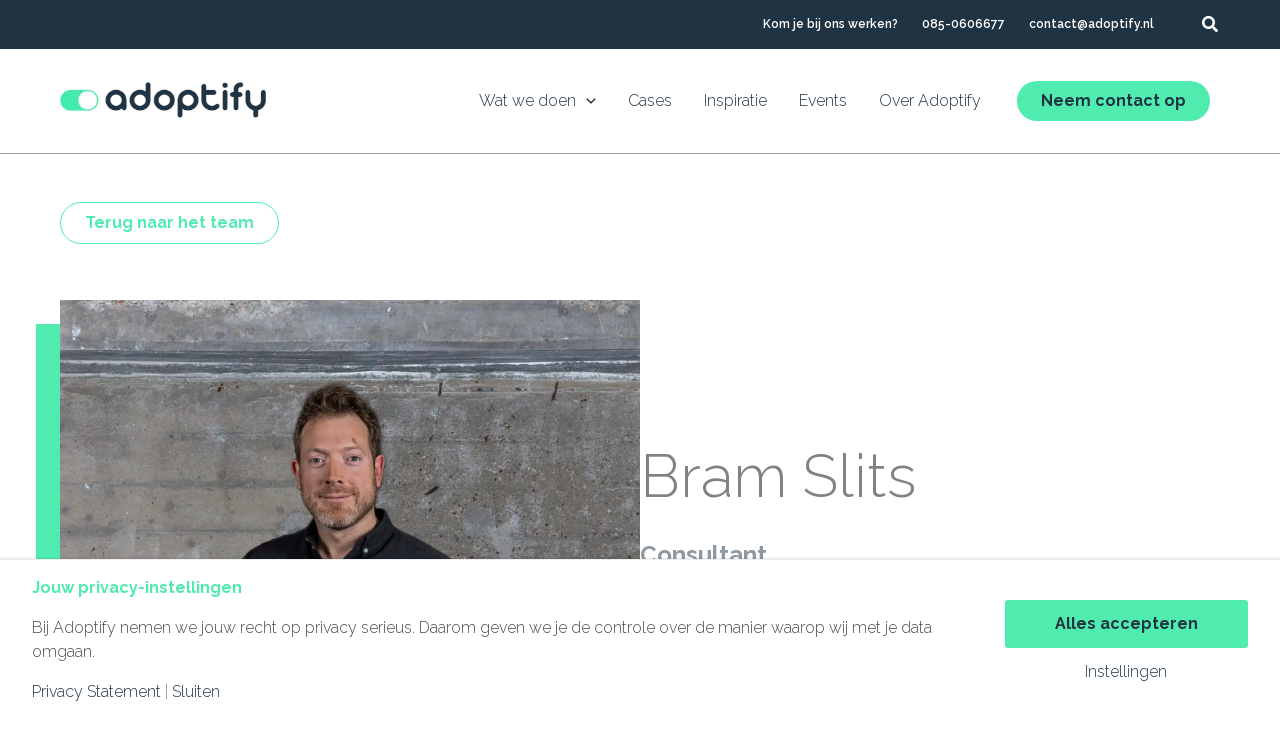

--- FILE ---
content_type: text/css; charset=UTF-8
request_url: https://adoptify.nl/wp-content/cache/min/1/wp-content/themes/astra-child/hotfix/hotfix.css?ver=1767657959
body_size: -575
content:
picture[style*="aspect-ratio"] img{aspect-ratio:inherit;object-fit:inherit}.aspectratio-one-one picture[style*="aspect-ratio"] img{aspect-ratio:1;object-fit:cover}

--- FILE ---
content_type: text/css; charset=UTF-8
request_url: https://adoptify.nl/wp-content/themes/astra-child/style.css?ver=1.0.6
body_size: -475
content:
/**
Theme Name: Astra Child
Author: Sowmedia
Author URI: https://sowmedia.nl
Description: Child theme for Astra
Version: 1.0.6
License: GNU General Public License v2 or later
License URI: http://www.gnu.org/licenses/gpl-2.0.html
Text Domain: astra-child
Template: astra
*/


--- FILE ---
content_type: text/css; charset=UTF-8
request_url: https://adoptify.nl/wp-content/cache/min/1/wp-content/themes/astra-child/dist/css/app.css?ver=1767657959
body_size: 9124
content:
@charset "UTF-8";.entry-content[ast-blocks-layout]>p{max-width:var(--wp--custom--ast-content-width-size)}.ac-compile-notice{position:fixed;background:#fff;z-index:9999;bottom:2rem;left:2rem;width:350px;padding:1rem;border-radius:4px;border-left:1rem solid red;font-size:15px;box-shadow:0 2px 4px rgba(0,0,0,.2)}.ac-compile-notice strong{color:red}.ac-compile-notice p{margin:0}.ast-plain-container .entry-content[ast-blocks-layout]>.alignwide{margin-left:auto;margin-right:auto}.ast-plain-container .entry-content .wp-block-group.alignwide:not(.inherit-container-width)>:where(:not(.alignleft):not(.alignright)){max-width:none}html{scroll-behavior:smooth}body{line-height:1.5}#content{line-height:1.5}.single-event #content #primary{margin-top:0;margin-bottom:0}#content #primary .entry-content>:first-child{margin-top:0}#content #primary .entry-content>:last-child:not(.margin-spacer){margin-bottom:0}.wp-block-group.is-layout-flow>*,.wp-block-group .is-layout-flow>*{max-width:100%!important}.has-stretched-link{position:relative;cursor:pointer}.has-stretched-link a:before{position:absolute;left:0;top:0;right:0;bottom:0}.wp-block-sowmedia-team.greyscale .wp-block-image img,.wp-block-cb-carousel.greyscale .wp-block-image img{filter:grayscale(100%) brightness(.85) contrast(1.25);transition:filter 0.3s ease}.wp-block-sowmedia-team.greyscale .wp-block-image img:hover,.wp-block-cb-carousel.greyscale .wp-block-image img:hover{filter:grayscale(0%)}.search.search-results #primary{margin-bottom:250px}.single-post #content #primary{margin-bottom:120px}.single-post #content #primary .entry-header h1.entry-title{position:relative;font-size:3rem;font-weight:700;font-family:"Raleway",sans-serif;line-height:1em}.single-post #content #primary .entry-header h1.entry-title::before{content:" ";display:block;background:#4febaf;position:absolute;left:-24px;top:5px;height:2.5rem;width:6px;margin-bottom:0}.single-post #content #primary .entry-header .entry-meta{display:none}.single-post #content #primary .entry-content>*{min-width:100%;width:100%}.single-post #content .post-with-featured{flex-direction:row-reverse;gap:4em}.single-post #content .post-with-featured .single-post-featured{width:25%;background-repeat:no-repeat!important;background-position-x:center!important}.single-post #content .post-with-featured #main{width:75%}@media only screen and (max-width:922px){.single-post #content .post-with-featured{display:block}.single-post #content .post-with-featured .single-post-featured{display:none}.single-post #content .post-with-featured #main{width:100%}}@font-face{font-family:"icomoon";src:url(../../../../../../../../themes/astra-child/assets/icomoon/fonts//icomoon.ttf?qvph6k) format("truetype"),url(../../../../../../../../themes/astra-child/assets/icomoon/fonts//icomoon.woff?qvph6k) format("woff"),url("../../../../../../../../themes/astra-child/assets/icomoon/fonts//icomoon.svg?qvph6k#icomoon") format("svg");font-weight:400;font-style:normal;font-display:swap}[class^="icon-"],[class*=" icon-"]{font-family:"icomoon"!important;speak:never;font-style:normal;font-weight:400;font-variant:normal;text-transform:none;line-height:1;-webkit-font-smoothing:antialiased;-moz-osx-font-smoothing:grayscale}.icon-arrow-down:before{content:""}.icon-arrow-left:before{content:""}.icon-arrow-right:before{content:""}.icon-arrow-up:before{content:""}.icon-check:before{content:""}.icon-chevron-down:before{content:""}.icon-chevron-left:before{content:""}.icon-chevron-right:before{content:""}.icon-chevron-up:before{content:""}.icon-map-pin:before{content:""}.icon-tag:before{content:""}.icon-Adoptify-switch:before{content:""}.icon-analyse:before{content:""}.icon-Antiwervingsbeding:before{content:""}.icon-Arbeidsvoorwaarden:before{content:""}.icon-ArtificialIntelligence:before{content:""}.icon-Automate:before{content:""}.icon-Bericht_versturen:before{content:""}.icon-Boetebeding:before{content:""}.icon-communiceren:before{content:""}.icon-DeDigitaleMedewerker:before{content:""}.icon-DigiFitScan:before{content:""}.icon-DigitaalVergaderen:before{content:""}.icon-Digitale-Middelen:before{content:""}.icon-DigitaleCultuur:before{content:""}.icon-DigitaleRituelen:before{content:""}.icon-EffectieAgendaBeheer:before{content:""}.icon-EffectieDocumentenCreeren:before{content:""}.icon-EffectiefDigitaalCommuniceren:before{content:""}.icon-Eindtijd:before{content:""}.icon-Embrace:before{content:""}.icon-ExpertiseDelen:before{content:""}.icon-GaveTools:before{content:""}.icon-Gecertificeerd:before{content:""}.icon-Geheimhouding:before{content:""}.icon-GroepsTraining:before{content:""}.icon-Helpdesk:before{content:""}.icon-Impact:before{content:""}.icon-InDeCloud:before{content:""}.icon-intake:before{content:""}.icon-IntelectueelEigendom:before{content:""}.icon-LeaseAuto:before{content:""}.icon-LocatieOnafhankelijk:before{content:""}.icon-MedewerkingBeeld:before{content:""}.icon-meetbaar:before{content:""}.icon-Megafoon:before{content:""}.icon-Midlance:before{content:""}.icon-Migrate:before{content:""}.icon-Nevenactiviteiten:before{content:""}.icon-onderhoud:before{content:""}.icon-OntheffingRelatiebeding:before{content:""}.icon-oplevering:before{content:""}.icon-PapierarmWerken:before{content:""}.icon-ParttimeWeken:before{content:""}.icon-Pensioen:before{content:""}.icon-Persoonlijke_productiviteit:before{content:""}.icon-Planning:before{content:""}.icon-privacy:before{content:""}.icon-Relatiebeding:before{content:""}.icon-Route:before{content:""}.icon-Samenwerken-02:before{content:""}.icon-shake-2:before{content:""}.icon-scan:before{content:""}.icon-security:before{content:""}.icon-lock-connected:before{content:""}.icon-print:before{content:""}.icon-laptop:before{content:""}.icon-idea:before{content:""}.icon-diploma:before{content:""}.icon-cloud-consultant:before{content:""}.icon-consultant:before{content:""}.icon-brain:before{content:""}.icon-clock-world:before{content:""}.icon-steps:before{content:""}.icon-time:before{content:""}.icon-success:before{content:""}.icon-calendar:before{content:""}.icon-shake:before{content:""}.icon-lock:before{content:""}.icon-reloadrelaoreload:before{content:""}.icon-connected:before{content:""}.icon-meeting:before{content:""}.icon-search-cloud:before{content:""}.icon-location:before{content:""}.icon-workshop:before{content:""}.icon-docter:before{content:""}.icon-search:before{content:""}div.wp-block-sowmedia-jobs{display:flex;flex-direction:column;gap:40px;margin-top:60px;margin-bottom:60px}.wp-block-sowmedia-job a{display:flex;flex-direction:column;background-color:#fff}@media (min-width:783px){.wp-block-sowmedia-job a{flex-direction:row}}.wp-block-sowmedia-job a,.ast-single-post .entry-content .wp-block-sowmedia-job a{text-decoration:none}.wp-block-sowmedia-job a:hover{background:#203343}.wp-block-sowmedia-job a:hover *{color:#fff}.wp-block-sowmedia-job a:hover span[class*="icon-"]{color:#4febaf}.wp-block-sowmedia-job__image{position:relative}@media (min-width:783px){.wp-block-sowmedia-job__image{width:25%}}.wp-block-sowmedia-job__image img{aspect-ratio:1.7777777778;object-fit:cover;width:100%}@media (min-width:783px){.wp-block-sowmedia-job__image img{aspect-ratio:none;height:100%;position:absolute;left:0;top:0}}.wp-block-sowmedia-job__content{flex:1;padding:30px;position:relative}@media (min-width:783px){.wp-block-sowmedia-job__content{padding:56px}}.wp-block-sowmedia-job__content .wp-block-heading{font-size:var(--wp--preset--font-size--largerer)}.wp-block-sowmedia-job__content ul{list-style:none;display:flex;flex-direction:column;gap:.5rem;padding:0;font-size:15px}@media (min-width:783px){.wp-block-sowmedia-job__content ul{flex-direction:row;gap:1rem}}.wp-block-sowmedia-job__content:before{content:"";font-family:"icomoon";width:32px;height:32px;line-height:32px;text-align:center;border-radius:100%;background:#4febaf;color:#203343;display:inline-block;position:absolute;right:12px;bottom:12px}@media (min-width:783px){.wp-block-sowmedia-job__content:before{width:48px;height:48px;line-height:48px;right:40px;bottom:calc(50% - (48px / 2))}}.wp-block-sowmedia-icon{margin-top:1rem;margin-bottom:1rem;color:#4febaf;line-height:1;--wp--preset--font-size--huge:120px}.wp-block-sowmedia-event-meta .event-data{list-style:none;padding-left:0;margin:0}.wp-block-sowmedia-event-meta .event-data li:before{display:none!important}.wp-block-sowmedia-event-meta li{display:flex;align-items:center;margin-bottom:.75rem;padding-bottom:.75rem;border-bottom:1px solid #eee}.wp-block-sowmedia-event-meta li>span{font-size:42px;margin-right:1rem}.wp-block-sowmedia-event-meta li>div>:first-child{text-transform:uppercase;font-size:10px;color:rgba(32,51,67,.75);display:flex;align-items:center;gap:.5rem}.wp-block-sowmedia-event-meta li>div>:last-child{font-size:var(--wp--preset--font-size--larger);font-weight:600}@media screen and (max-width:783px){.wp-block-sowmedia-event-meta li>div>:last-child{font-size:var(--wp--preset--font-size--small)}}.wp-block-sowmedia-references{display:grid;gap:24px;margin-top:40px;margin-bottom:40px;z-index:0;position:relative}@media (min-width:601px){.wp-block-sowmedia-references{grid-template-columns:repeat(2,1fr)}}@media (min-width:783px){.wp-block-sowmedia-references{grid-template-columns:repeat(3,1fr)}}.wp-block-sowmedia-reference__item-wrap{display:flex}.wp-block-sowmedia-reference__item{position:relative;aspect-ratio:1;background-color:#fff;padding:40px;display:flex;flex-direction:column;width:100%}.has-ast-global-color-1-background-color .wp-block-sowmedia-reference__item{background-color:#f4f5f5}.wp-block-sowmedia-reference__item.hentry{margin-bottom:0}.wp-block-sowmedia-reference__item::before{content:"";width:50%;aspect-ratio:1;background:#4febaf;bottom:0;left:0;position:absolute;display:block;z-index:-1;transform:scale(1.05);transition:transform 0.33s ease}.wp-block-sowmedia-reference__item:hover::before{transform:scale(1.1)}.wp-block-sowmedia-reference__item:hover .wp-block-button__link:after{transform:translateX(15px)}.wp-block-sowmedia-reference__item a::before{position:absolute;top:0;left:0;width:100%;height:100%;content:" "}.wp-block-sowmedia-reference__item .wp-block-image{margin-top:0;margin-bottom:32px}.wp-block-sowmedia-reference__item .wp-block-image img{height:56px;width:auto;object-fit:contain;max-width:150px}.wp-block-sowmedia-reference__item p{margin:0;font-size:var(--wp--preset--font-size--large)}.wp-block-sowmedia-reference__item .wp-block-buttons{margin:40px 0 0;flex:1;align-items:flex-end;display:flex}.wp-block-sowmedia-featured-reference{padding:156px 40px 40px 40px;background-color:#203343;color:#fff;margin-top:40px;margin-bottom:40px;position:relative;overflow:hidden;z-index:0;clip-path:polygon(35% 15%,100% 30%,100% calc(100% - 50px),100% 70%,100% 100%,30% 100%,0% 100%,0% calc(35% - 50px))}.wp-block-sowmedia-featured-reference::before{content:"";position:absolute;inset:0;background:linear-gradient(45deg,rgba(32,51,67,.85),rgba(32,51,67,.05))}.wp-block-sowmedia-featured-reference .featured-reference__image img{object-fit:cover;width:100%;height:100%;position:absolute;inset:0;z-index:-1}.wp-block-sowmedia-featured-reference .featured-reference__inner{max-width:1160px;margin:0 auto;display:flex;align-items:flex-start;flex-direction:column;gap:24px;z-index:1;position:relative}.wp-block-sowmedia-featured-reference .featured-reference__inner>*{max-width:800px;margin:0}.wp-block-sowmedia-featured-reference .featured-reference__inner img{width:auto;height:96px;object-fit:contain}.wp-block-sowmedia-featured-reference.alignfull{padding:200px 24px 5rem 24px}.wp-block-sowmedia-job-meta{gap:1.5rem;font-weight:700}.wp-block-sowmedia-job-meta .wp-block-group{gap:.5rem}.wp-block-sowmedia-job-meta .icon{color:#4febaf}.wp-block-sowmedia-news{display:grid;gap:24px;margin-top:40px;margin-bottom:40px}@media (min-width:601px){.wp-block-sowmedia-news{grid-template-columns:repeat(2,1fr)}}@media (min-width:783px){.wp-block-sowmedia-news{grid-template-columns:repeat(3,1fr)}}.wp-block-sowmedia-news__item{position:relative;box-shadow:0 0 transparent;transition:box-shadow 0.3s ease-in-out;background-color:#fff}.wp-block-sowmedia-news__item .wp-block-image{position:relative;margin:0;aspect-ratio:1.7777777778;background-color:#203343}.wp-block-sowmedia-news__item .wp-block-image img{aspect-ratio:1.7777777778;object-fit:cover;width:100%}.wp-block-sowmedia-news__item .wp-block-image span{position:absolute;padding:4px 16px;border-radius:100px;background-color:#4febaf;color:#203343;text-transform:uppercase;font-weight:700;left:24px;top:24px;font-size:10px}.wp-block-sowmedia-news__item a,.ast-single-post .entry-content .wp-block-sowmedia-news__item a{text-decoration:none}.wp-block-sowmedia-news__item a:hover,.ast-single-post .entry-content .wp-block-sowmedia-news__item a:hover{color:inherit}.wp-block-sowmedia-news__item a:before{content:"";position:absolute;left:0;top:0;width:100%;height:100%}.wp-block-sowmedia-news__item h3{font-size:var(--wp--preset--font-size--larger)}.wp-block-sowmedia-news__item .wp-block-sowmedia-news__meta{font-size:var(--wp--preset--font-size--small);font-weight:600;margin-bottom:8px;display:block}.wp-block-sowmedia-news__item .wp-block-sowmedia-news__meta .date+.author:before{content:"| "}.wp-block-sowmedia-news__item:hover{box-shadow:3px 6px 12px 0 rgba(26,23,27,.1)}.wp-block-sowmedia-news__content{position:relative;padding:24px 24px calc(24px + 32px) 24px}@media (min-width:783px){.wp-block-sowmedia-news__content{padding-bottom:calc(24px + 48px)}}.wp-block-sowmedia-news__content:after{content:"";font-family:"icomoon";width:32px;height:32px;line-height:32px;text-align:center;border-radius:100%;background:#4febaf;color:#203343;display:inline-block;position:absolute;left:24px;bottom:24px}@media (min-width:783px){.wp-block-sowmedia-news__content:after{width:48px;height:48px;line-height:48px}}.wp-block-sowmedia-events{display:grid;gap:24px;margin-top:40px;margin-bottom:40px}@media (min-width:601px){.wp-block-sowmedia-events{grid-template-columns:repeat(2,1fr)}}@media (min-width:783px){.wp-block-sowmedia-events{grid-template-columns:repeat(3,1fr)}}.wp-block-sowmedia-events__item{position:relative;background-color:#203343;color:#fff;overflow:hidden}.wp-block-sowmedia-events__item.hentry{margin-bottom:0}.wp-block-sowmedia-events__item .wp-block-image{position:relative;margin:0}.wp-block-sowmedia-events__item .wp-block-image img{aspect-ratio:1;object-fit:cover;width:100%;opacity:.85}.wp-block-sowmedia-events__item a,.ast-single-post .entry-content .wp-block-sowmedia-events__item a{text-decoration:none}.wp-block-sowmedia-events__item a:hover,.ast-single-post .entry-content .wp-block-sowmedia-events__item a:hover{color:inherit}.wp-block-sowmedia-events__item a:before{content:"";position:absolute;left:0;top:0;width:100%;height:100%}.wp-block-sowmedia-events__item a:hover .wp-block-sowmedia-events__content{transform:translateY(0)}.wp-block-sowmedia-events__item h3{font-size:var(--wp--preset--font-size--largerer);color:#fff}.wp-block-sowmedia-events__item .wp-block-sowmedia-events__meta{font-size:var(--wp--preset--font-size--small);font-weight:600;margin-bottom:16px;display:flex;align-items:center;gap:.5rem;position:absolute;left:24px;top:24px}.wp-block-sowmedia-events__item .wp-block-sowmedia-events__meta .label{background-color:#4febaf;padding:4px 16px;border-radius:100px;color:#203343;text-transform:uppercase;font-weight:700}.wp-block-sowmedia-events__item .wp-block-sowmedia-events__meta .label.date{background-color:#203343;color:#fff}.wp-block-sowmedia-events__content{position:relative;padding:24px;position:absolute;left:0;top:0;right:0;bottom:0;background:linear-gradient(to bottom,rgba(0,0,0,0) 25%,var(--ast-global-color-0) 100%);display:flex;flex-direction:column;justify-content:flex-end;transform:translateY(57px);transition:0.35s}@media (min-width:783px){.wp-block-sowmedia-events__content{transform:translateY(72px)}}.wp-block-sowmedia-events__content:after{content:"";font-family:"icomoon";width:32px;height:32px;line-height:32px;text-align:center;border-radius:100%;background:#4febaf;color:#203343;display:inline-block;left:24px;bottom:24px}@media (min-width:783px){.wp-block-sowmedia-events__content:after{width:48px;height:48px;line-height:48px}}div.wp-block-sowmedia-scroll-down{margin-top:40px;margin-bottom:40px}div.wp-block-sowmedia-scroll-down button{border:none;animation:move-up-down 1s infinite;aspect-ratio:1;padding:1rem;border-radius:100%;background-color:#4febaf}div.wp-block-sowmedia-scroll-down button:after{content:"";font-family:"icomoon"}div.wp-block-sowmedia-scroll-down.aligncenter{text-align:center}.wp-block-cover__inner-container>div.wp-block-sowmedia-scroll-down:last-child{margin-bottom:-40px}@keyframes move-up-down{0%{transform:translateY(0)}50%{transform:translateY(10px)}100%{transform:translateY(0)}}.wp-block-sowmedia-team{margin-top:40px;margin-bottom:40px;display:grid;gap:30px}.wp-block-sowmedia-team.columns-2{grid-template-columns:repeat(2,1fr)}@media (min-width:783px){.wp-block-sowmedia-team.columns-3{grid-template-columns:repeat(3,1fr)}}.wp-block-sowmedia-team.columns-4{grid-template-columns:repeat(2,1fr)}@media (min-width:1100px){.wp-block-sowmedia-team.columns-4{grid-template-columns:repeat(4,1fr)}}.wp-block-sowmedia-team a,.ast-single-post .entry-content .wp-block-sowmedia-team a{text-decoration:none}.wp-block-sowmedia-team .wp-block-image{margin:0;overflow:hidden;position:relative}.wp-block-sowmedia-team .wp-block-image a{display:block}.wp-block-sowmedia-team .wp-block-image img{width:100%;aspect-ratio:1;object-fit:cover;transition:transform 0.3s ease}.wp-block-sowmedia-team .wp-block-image .team-member-linkedin{position:absolute;left:0;bottom:0;transform:translateY(100%);transition:transform 0.3s ease}.wp-block-sowmedia-team h3{font-size:var(--wp--preset--font-size--largerer);margin:25px 0 15px}.wp-block-sowmedia-team p{font-weight:700;letter-spacing:1.2px;text-transform:uppercase;font-size:var(--wp--preset--font-size--small);margin-bottom:0;display:flex;flex-flow:wrap;justify-content:center;align-items:center;gap:.25rem}.wp-block-sowmedia-team p>span:first-child:not(:last-child):after{content:"|";margin-left:.25rem}.wp-block-sowmedia-team .wp-block-sowmedia-team__item:hover .team-member-linkedin{transform:translateY(0)}.wp-block-sowmedia-team.is-slider .slick-list{margin-left:-15px;margin-right:-15px}.wp-block-sowmedia-team.is-slider .slick-slide{padding-left:15px;padding-right:15px}.wp-block-sowmedia-team.is-slider .slick-slide:not(.slick-active){opacity:.35}.wp-block-sowmedia-team.is-slider .slick-arrow{z-index:1;top:40%}.wp-block-sowmedia-team.is-slider .slick-next{right:calc(10% + 25px)}.wp-block-sowmedia-team.is-slider .slick-prev{left:calc(10% + 25px)}.wp-block-sowmedia-timeline-item .acf-innerblocks-container{padding:25px;border-left:1px solid #203343}.wp-block-sowmedia-timeline-item .acf-innerblocks-container>:first-child{margin-top:0}.wp-block-sowmedia-timeline-item .acf-innerblocks-container>:last-child{margin-bottom:0}@media (min-width:783px){.wp-block-sowmedia-timeline-item.is-left .acf-innerblocks-container{margin-right:50%;border-right:1px solid #203343;padding:0 50px 0 0;border-left:none;text-align:right}}@media (min-width:783px){.wp-block-sowmedia-timeline-item.is-right .acf-innerblocks-container{margin-left:calc(50% - 1px);padding:0 0 0 50px}}.wp-block-sowmedia-timeline-item+.wp-block-sowmedia-timeline-item{margin-top:0!important}.slick-slider{margin-top:40px;margin-bottom:40px}.slick-slider .slick-arrow{padding:.75rem;background-color:#4febaf!important;width:auto;height:auto}.slick-slider .slick-arrow:before{font-family:"icomoon";font-size:1.25rem;color:#203343!important}.slick-slider .slick-arrow.slick-prev:before{content:""}.slick-slider .slick-arrow.slick-next:before{content:""}.slick-slider .slick-arrow:not(.slick-disabled):hover{opacity:.85}.slick-slider .slick-arrow.slick-disabled{opacity:.35}.slick-slider .slick-dots{margin:0;bottom:0}.slick-slider .slick-dots li{margin:0 4px;width:auto;height:auto}.slick-slider .slick-dots button{width:8px;height:8px;background-color:rgba(32,51,67,.25)!important}.slick-slider .slick-dots button:before{display:none}.slick-slider .slick-dots .slick-active button{background-color:#4febaf!important}.slick-slider.slick-dotted{padding-bottom:2rem;margin-bottom:40px}.wp-block-cb-carousel{margin-top:58px;margin-bottom:58px}.wp-block-cb-carousel.adoptify-center-image-slider .slick-slide:not(.slick-active){opacity:.5}.wp-block-cb-carousel.adoptify-center-review-slider .wp-block-cb-slide>.wp-block-columns{min-height:300px;align-items:center!important}.wp-block-cb-carousel.adoptify-logo-slider .slick-track{display:flex;align-items:center}.wp-block-cb-carousel.adoptify-logo-slider .slick-prev{left:-60px}.wp-block-cb-carousel.adoptify-logo-slider .slick-next{right:-60px}.wp-block-cb-carousel.adoptify-logo-slider .wp-block-image{padding:0 15%}.wp-block-cb-carousel.alignfull .slick-slide{padding:0}.wp-block-cb-carousel.slider-more-spacing .slick-slide>:first-child{margin-top:0}.wp-block-cb-carousel.slider-more-spacing .slick-slide>:last-child{margin-bottom:0}.wp-block-cb-carousel .slick-slide>:first-child{margin-top:0}.wp-block-cb-carousel .slick-slide>:last-child{margin-bottom:0}.wp-block-quote{padding:1rem 2rem;font-size:var(--wp--preset--font-size--large);margin-top:40px;margin-bottom:40px}.wp-block-quote:not(.has-text-align-right):not(.has-text-align-center){border-color:#4febaf}.wp-block-quote>:first-child{margin-top:0}.wp-block-quote>:last-child{margin-bottom:0}.wp-block-column.has-background{padding:40px}.wp-block-column>:first-child,.ast-single-post .entry-content .wp-block-column>:first-child{margin-top:0}.wp-block-column>:last-child,.ast-single-post .entry-content .wp-block-column>:last-child{margin-bottom:0}.wp-block-columns>.wp-block-column:not(:last-child){margin-bottom:0}.wp-block-column.is-style-block-outline{position:relative}.wp-block-column.is-style-block-outline::before{content:"";width:50%;aspect-ratio:1;bottom:0;left:0;position:absolute;display:block;transition:box-shadow 0.33s ease;box-shadow:-4px 4px #4febaf;pointer-events:none}.wp-block-column.is-style-block-outline.has-stretched-link:hover:before{box-shadow:-8px 8px #4febaf}.wp-block-column.has-stretched-link.is-style-block-outline{display:flex;flex-direction:column}div.wp-block-columns{margin-top:56px;margin-bottom:56px}div.wp-block-columns.has-background{padding:40px}div.wp-block-columns.offset-columns{transform:translateY(-20px)}@media (min-width:783px){div.wp-block-columns.offset-columns{transform:translateY(-50%)}}.wp-block-cover{padding:40px;overflow:visible}.wp-block-cover.alignfull{padding:56px 16px}@media (min-width:783px){.wp-block-cover.alignfull{padding-top:80px;padding-bottom:80px}}.wp-block-cover.is-style-slant{clip-path:polygon(0 0,100% 0,100% calc(100% - 50px),60% 100%,60% 100%,0 calc(100% - 50px))}.wp-block-cover.is-style-slant+.wp-block-group.alignfull.has-background{margin-top:-50px;padding-top:106px}@media (min-width:783px){.wp-block-cover.is-style-slant+.wp-block-group.alignfull.has-background{padding-top:210px}}.wp-block-cover__inner-container{color:inherit!important;max-width:none!important}.wp-block-cover__inner-container>:first-child{margin-top:0}.wp-block-cover__inner-container>:last-child{margin-bottom:0}.is-root-container>.wp-block-cover .wp-block-cover__image-background{max-width:none!important}.wp-block-details{margin-bottom:1rem;padding-bottom:1rem;border-bottom:1px solid #d7d7d7}.wp-block-details summary{display:flex;gap:1rem;justify-content:space-between;font-weight:700;font-size:var(--wp--preset--font-size--largerer);line-height:1.1}.wp-block-details summary::marker{display:none}.wp-block-details summary:after{content:"";font-family:"icomoon"}.wp-block-group{margin-top:56px;margin-bottom:56px}.wp-block-group.has-background{padding:40px}.wp-block-group.has-background.alignfull{padding:56px 24px;margin-top:0;margin-bottom:0}.wp-block-group.has-background.alignfull.margin-spacer{margin-bottom:150px}@media (min-width:1100px){.wp-block-group.has-background.alignfull{padding-top:40px;padding-bottom:40px}}.wp-block-group.has-background.alignfull.has-ast-global-color-0-background-color+.has-ast-global-color-0-background-color.alignfull{padding-top:0}.wp-block-group.has-background.alignfull.has-ast-global-color-1-background-color+.has-ast-global-color-1-background-color.alignfull{padding-top:0}.wp-block-group.has-background.alignfull.has-ast-global-color-2-background-color+.has-ast-global-color-2-background-color.alignfull{padding-top:0}.wp-block-group.has-background.alignfull.has-ast-global-color-3-background-color+.has-ast-global-color-3-background-color.alignfull{padding-top:0}.wp-block-group.has-background.alignfull.has-ast-global-color-4-background-color+.has-ast-global-color-4-background-color.alignfull{padding-top:0}.wp-block-group.has-background.alignfull.has-ast-global-color-5-background-color+.has-ast-global-color-5-background-color.alignfull{padding-top:0}.wp-block-group.has-background.alignfull.has-ast-global-color-6-background-color+.has-ast-global-color-6-background-color.alignfull{padding-top:0}.wp-block-group.has-background.alignfull.has-ast-global-color-7-background-color+.has-ast-global-color-7-background-color.alignfull{padding-top:0}.wp-block-group.has-background.alignfull.has-ast-global-color-8-background-color+.has-ast-global-color-8-background-color.alignfull{padding-top:0}.wp-block-group.is-layout-flex>*,.ast-single-post .entry-content .wp-block-group.is-layout-flex>*{margin-top:0;margin-bottom:0}.wp-block-group>:first-child{margin-top:0}.wp-block-group>:last-child{margin-bottom:0}.wp-block-group.homepage-header-blocks{position:relative;background:transparent!important;z-index:1;margin-top:-2rem}@media (min-width:783px){.wp-block-group.homepage-header-blocks{margin-top:-4rem;background:#ffffff!important;padding:1rem}}@media (min-width:783px){.wp-block-group.homepage-header-blocks{-webkit-box-shadow:35px 35px 80px 0 rgba(0,0,0,.2);padding:0;-moz-box-shadow:35px 35px 80px 0 rgba(0,0,0,.2);box-shadow:35px 35px 80px 0 rgba(0,0,0,.2)}}@media (min-width:783px){.wp-block-group.homepage-header-blocks>.wp-block-columns{gap:0}}.wp-block-group.homepage-header-blocks>.wp-block-columns>.wp-block-column{padding:32px 50px 32px 32px;background:#fff;transition:all 1s ease;position:relative;border:1px solid #eee}@media (min-width:783px){.wp-block-group.homepage-header-blocks>.wp-block-columns>.wp-block-column{border:none;padding-right:32px}}.wp-block-group.homepage-header-blocks>.wp-block-columns>.wp-block-column i{transition:color 0.5s ease}.wp-block-group.homepage-header-blocks>.wp-block-columns>.wp-block-column a{text-decoration:none;color:inherit}.wp-block-group.homepage-header-blocks>.wp-block-columns>.wp-block-column a::before{position:absolute;top:0;left:0;width:100%;height:100%;content:" "}.wp-block-group.homepage-header-blocks>.wp-block-columns>.wp-block-column:after{content:"";position:absolute;left:0;bottom:0;height:4px;width:100%;transform:scaleX(0);transform-origin:left center;transition:transform 0.5s ease-in-out;background:#4febaf}.wp-block-group.homepage-header-blocks>.wp-block-columns>.wp-block-column:before{content:"";font-family:"icomoon";width:32px;height:32px;line-height:32px;text-align:center;border-radius:100%;background:#4febaf;color:#203343;display:inline-block;position:absolute;right:12px;bottom:12px}@media (min-width:783px){.wp-block-group.homepage-header-blocks>.wp-block-columns>.wp-block-column:before{display:none}}.wp-block-group.homepage-header-blocks>.wp-block-columns>.wp-block-column:not(:last-child){border-right:1px solid #E7E7E8}.wp-block-group.homepage-header-blocks>.wp-block-columns>.wp-block-column:hover{background:#203343}.wp-block-group.homepage-header-blocks>.wp-block-columns>.wp-block-column:hover *{color:#fff;transition:color 0.5s ease-in-out}.wp-block-group.homepage-header-blocks>.wp-block-columns>.wp-block-column:hover i{color:#4febaf}.wp-block-group.homepage-header-blocks>.wp-block-columns>.wp-block-column:hover:after{transform:scaleX(1)}.wp-block-group.blogs-query-blocks .wp-block-columns .wp-block-query ul{padding-left:0}.wp-block-group.blogs-query-blocks .wp-block-columns .wp-block-query ul li a{text-decoration:none}.wp-block-group.blogs-query-blocks .wp-block-columns .wp-block-query ul li .wp-block-post-date{padding:20px 20px 0 20px;font-size:12px}.wp-block-group.blogs-query-blocks .wp-block-columns .wp-block-query ul li .wp-block-post-author{font-size:12px;padding:0 20px 0 20px}.wp-block-group.blogs-query-blocks .wp-block-columns .wp-block-query ul li .wp-block-post-title{padding:0 20px 0 20px}.wp-block-group.blogs-query-blocks .wp-block-columns .wp-block-query ul li .wp-block-post-title a:after{content:">";text-align:center;line-height:44px;display:block;width:48px;height:48px;border-radius:24px;background:#4febaf;margin-top:20px}.wp-block-group.offset-group{transform:translateY(-20px)}@media (min-width:783px){.wp-block-group.offset-group{transform:translateY(-50%)}}@media (max-width:601px){.wp-block-group.trainer-hero{position:relative;z-index:0}.wp-block-group.trainer-hero .wp-block-column:first-child>.wp-block-group>.wp-block-group:last-child{padding-right:40%}.wp-block-group.trainer-hero>.wp-block-columns>.wp-block-column:last-child{position:absolute;bottom:0;right:-5%;z-index:-1;width:45%}.wp-block-group.trainer-hero>.wp-block-columns>.wp-block-column:last-child img{max-height:225px;object-fit:contain}}.wp-block-group.is-layout-flex>*,.wp-block-group.is-layout-flex>p{margin-top:0;margin-bottom:0}#main>article>.entry-content>:last-child.wp-block-group.alignfull{padding-bottom:calc(56px + 50px)}@media (min-width:1100px){#main>article>.entry-content>:last-child.wp-block-group.alignfull{padding-bottom:calc(160px + 100px)}}.aspectratio-one-one .picture[style*="aspect-ratio"] img{aspect-ratio:1;object-fit:cover}.site-footer-primary-section-4 h1.wp-block-heading.has-larger-font-size,.site-footer-primary-section-4 h2.wp-block-heading.has-larger-font-size,.site-footer-primary-section-4 h3.wp-block-heading.has-larger-font-size,.site-footer-primary-section-4 h4.wp-block-heading.has-larger-font-size,.site-footer-primary-section-4 h5.wp-block-heading.has-larger-font-size,.site-footer-primary-section-4 h6.wp-block-heading.has-larger-font-size{margin-top:unset}h1.wp-block-heading,.ast-single-post .entry-content h1.wp-block-heading,h2.wp-block-heading,.ast-single-post .entry-content h2.wp-block-heading,h3.wp-block-heading,.ast-single-post .entry-content h3.wp-block-heading,h4.wp-block-heading,.ast-single-post .entry-content h4.wp-block-heading,h5.wp-block-heading,.ast-single-post .entry-content h5.wp-block-heading,h6.wp-block-heading,.ast-single-post .entry-content h6.wp-block-heading{margin-top:2.5rem;margin-bottom:1rem}.has-text-color h1,#colophon h1,.has-text-color h2,#colophon h2,.has-text-color h3,#colophon h3,.has-text-color h4,#colophon h4,.has-text-color h5,#colophon h5,.has-text-color h6,#colophon h6{color:inherit}h1.is-style-line-before,h2.is-style-line-before,h3.is-style-line-before,h4.is-style-line-before,h5.is-style-line-before,h6.is-style-line-before{position:relative}h1.is-style-line-before::before,h2.is-style-line-before::before,h3.is-style-line-before::before,h4.is-style-line-before::before,h5.is-style-line-before::before,h6.is-style-line-before::before{content:" ";display:block;background:#4febaf;width:24px;height:4px;margin-bottom:.5rem}@media (min-width:783px){h1.is-style-line-before::before,h2.is-style-line-before::before,h3.is-style-line-before::before,h4.is-style-line-before::before,h5.is-style-line-before::before,h6.is-style-line-before::before{position:absolute;left:-24px;top:5px;height:var(--heading-line-before-size,0);width:6px;margin-bottom:0}}h1.is-style-line-before.has-text-align-center::before,h2.is-style-line-before.has-text-align-center::before,h3.is-style-line-before.has-text-align-center::before,h4.is-style-line-before.has-text-align-center::before,h5.is-style-line-before.has-text-align-center::before,h6.is-style-line-before.has-text-align-center::before{display:none}h1.is-style-line-before.has-text-align-center:after,h2.is-style-line-before.has-text-align-center:after,h3.is-style-line-before.has-text-align-center:after,h4.is-style-line-before.has-text-align-center:after,h5.is-style-line-before.has-text-align-center:after,h6.is-style-line-before.has-text-align-center:after{content:" ";display:block;position:static;width:56px;height:4px;background:#4febaf;margin-top:.5rem;margin:2rem auto 0}.single-post .entry-content h1,.single-post .entry-content h2,.single-post .entry-content h3,.single-post .entry-content h4,.single-post .entry-content h5,.single-post .entry-content h6{margin-top:2rem}div.wp-block-buttons{margin-top:32px;margin-bottom:32px}@media (max-width:783px){div.wp-block-buttons.is-layout-flex{flex-direction:column}div.wp-block-buttons.is-layout-flex>div,div.wp-block-buttons.is-layout-flex>div>a{width:100%}}div.wp-block-buttons.is-style-fixed{flex:1;display:flex;align-items:flex-end}div.wp-block-button{display:flex!important}div.wp-block-button.is-style-outline>.wp-block-button__link{border-color:currentColor!important;text-decoration:none;border-width:1px;background:transparent!important;position:relative;overflow:hidden}div.wp-block-button.is-style-outline>.wp-block-button__link:not(.has-text-color){color:inherit}div.wp-block-button.is-style-outline>.wp-block-button__link:after{content:"";position:absolute;left:0;top:0;width:100%;height:100%;opacity:0;background-color:rgba(32,51,67,.05);transition:opacity 0.33s ease}div.wp-block-button.is-style-outline>.wp-block-button__link:hover:not(.has-text-color),div.wp-block-button.is-style-outline>.wp-block-button__link:focus:not(.has-text-color){color:rgba(79,235,175,.75)!important}div.wp-block-button.is-style-outline>.wp-block-button__link:hover:after,div.wp-block-button.is-style-outline>.wp-block-button__link:focus:after{opacity:1}div.wp-block-button.is-style-text>.wp-block-button__link{color:inherit;background:none;border:none;text-decoration:none}div.wp-block-button.is-style-text>.wp-block-button__link:after{content:"";font-family:"icomoon";color:#4febaf;position:relative;display:inline-block;height:24px;width:24px;margin-left:.25rem;right:0;transition:0.33s ease all}.wp-block-buttons:not(.aligncenter):not(.alignright) div.wp-block-button.is-style-text:first-child>.wp-block-button__link{padding-left:0}.wp-block-buttons:not(.aligncenter):not(.alignright) div.wp-block-button.is-style-text:last-child>.wp-block-button__link{padding-right:0}div.wp-block-button.has-back-icon>.wp-block-button__link:before{content:"";font-family:"icomoon";margin-right:.25rem}.wp-block-columns.has-background div.wp-block-buttons div.wp-block-button.is-style-outline>.wp-block-button__link{color:#203343;border-color:rgba(255,255,255,.25)}.wp-block-columns.has-background div.wp-block-buttons div.wp-block-button.is-style-outline>.wp-block-button__link:hover{border-color:#fff}.wp-block-media-text{margin-top:50px;margin-bottom:50px}.wp-block-media-text.has-background{z-index:0;position:relative}@media (min-width:783px){.wp-block-media-text.has-background{margin-top:100px;margin-bottom:100px}.wp-block-media-text.has-background:last-child{margin-bottom:0}}.wp-block-media-text.has-background .wp-block-media-text__content{position:relative;background-color:inherit}.wp-block-media-text.has-background .wp-block-media-text__content .gfield_checkbox .gform-field-label{font-size:16px;color:rgba(255,255,255,.75)}.wp-block-media-text.has-background .wp-block-media-text__content .gfield_checkbox .gform-field-label a{color:#4febaf}@media (min-width:783px){.wp-block-media-text.has-background .wp-block-media-text__media{margin-top:-50px;margin-bottom:-50px;margin-right:-50px;z-index:-1;height:calc(100% + 100px)}}@media (min-width:783px){.wp-block-media-text.has-background.has-media-on-the-right .wp-block-media-text__media{margin-right:0;margin-left:-50px}}@media (min-width:783px){.wp-block-media-text:not(.has-background){gap:100px}}@media (min-width:783px){.wp-block-media-text:not(.has-background) .wp-block-media-text__content{padding:80px 0}}@media (max-width:783px){.wp-block-media-text:not(.is-image-fill) .wp-block-media-text__media img{aspect-ratio:1;object-fit:cover}}.wp-block-image{margin-top:2rem;margin-bottom:2rem}.wp-block-image.image-offset{margin-bottom:-90px!important}@media (min-width:783px){.wp-block-image.image-offset{margin-bottom:0!important;margin-top:-100px!important}}.wp-block-cb-slide>.wp-block-image{margin:0 auto}[ast-blocks-layout="true"] ul{padding-left:14px}p,.ast-single-post .entry-content p{margin-top:1rem;margin-bottom:1rem}.wp-block-post-featured-image.is-style-block-outline{box-shadow:-24px 24px #4febaf}.wp-block-video{margin-top:40px;margin-bottom:40px}.wp-block-sowmedia-jobs .wp-block-group .wp-block-columns{margin-top:40px;margin-bottom:40px;background:#fff}.wp-block-sowmedia-jobs .wp-block-group .wp-block-columns a{display:inline-flex;width:100%;text-decoration:none;transition:0.75s ease all}.wp-block-sowmedia-jobs .wp-block-group .wp-block-columns a .sowmedia-job-image{flex-basis:25%;background-position:center!important;background-size:cover!important}.wp-block-sowmedia-jobs .wp-block-group .wp-block-columns a .sowmedia-job-info{flex-basis:75%;padding:56px 40px}.wp-block-sowmedia-jobs .wp-block-group .wp-block-columns a .sowmedia-job-info .wp-block-heading{color:#203343}.wp-block-sowmedia-jobs .wp-block-group .wp-block-columns a .sowmedia-job-info .sowmedia-job-info-list{list-style:none;padding-left:0;display:flex;flex-direction:row;justify-content:flex-start}.wp-block-sowmedia-jobs .wp-block-group .wp-block-columns a .sowmedia-job-info .sowmedia-job-info-list .job-form{margin-right:25px}.wp-block-sowmedia-jobs .wp-block-group .wp-block-columns a .sowmedia-job-info .sowmedia-job-info-list .job-form,.wp-block-sowmedia-jobs .wp-block-group .wp-block-columns a .sowmedia-job-info .sowmedia-job-info-list .job-location{color:rgba(32,51,67,.75)}.wp-block-sowmedia-jobs .wp-block-group .wp-block-columns a:after{content:"";font-family:"icomoon";display:block;position:relative;width:48px;height:48px;line-height:48px;border-radius:24px;background:#4febaf;color:#203343;text-align:center;top:calc(50% - 40px);right:58px}.wp-block-sowmedia-jobs .wp-block-group .wp-block-columns a:hover{background:#203343}.wp-block-sowmedia-jobs .wp-block-group .wp-block-columns a:hover .wp-block-heading{color:#fff}.wp-block-sowmedia-jobs .wp-block-group .wp-block-columns a:hover .sowmedia-job-info-list .job-form,.wp-block-sowmedia-jobs .wp-block-group .wp-block-columns a:hover .sowmedia-job-info-list .job-location{color:rgba(255,255,255,.75)}.wp-block-sowmedia-jobs .wp-block-group .wp-block-columns a:hover .sowmedia-job-info-list .job-form span,.wp-block-sowmedia-jobs .wp-block-group .wp-block-columns a:hover .sowmedia-job-info-list .job-location span{color:#4febaf}.referentie-info .referentie-type-pill{color:#203343;background:#4febaf;padding:8px 20px;border-radius:25px;font-size:12px;font-weight:700;text-transform:uppercase}.referentie-info .referentie-date,.referentie-info .referentie-sep,.referentie-info .referentie-author{color:#fff;font-weight:600}.team-member-roles{font-size:24px;font-weight:700;color:rgba(32,51,67,.5);display:flex;flex-flow:wrap;gap:.25rem}.team-member-roles>span:first-child:not(:last-child):after{content:"|";margin-left:.25rem}.team-member-linkedin{display:block;height:48px;width:48px;background:#4febaf;transition:all 0.75s ease;padding:.65rem}.team-member-linkedin,.team-member-linkedin:hover{color:#203343}.team-member-linkedin:hover{background:#21e69a}.yoast-breadcrumbs{margin-bottom:1.5rem;text-transform:uppercase;font-weight:700}.yoast-breadcrumbs a,.ast-single-post .entry-content .yoast-breadcrumbs a{text-decoration:none}.yoast-breadcrumbs .breadcrumb_last{opacity:.5}.yoast-breadcrumbs .sep:before{content:"";font-family:"icomoon";margin:0 .25rem;opacity:.5}@media (max-width:783px){.gform_wrapper .wp-block-button,.gform_wrapper .wp-block-button>button{width:100%}}#colophon{color:#fff;padding-top:240px;margin-top:-290px;background:#203343;clip-path:polygon(35% 15%,100% 30%,100% calc(100% - 50px),100% 70%,100% 100%,30% 100%,0% 100%,0% calc(35% - 50px));z-index:9999}@media only screen and (max-width:1100px){#colophon{margin-top:-340px}}@media only screen and (max-width:921px){#colophon{clip-path:polygon(35% 15%,100% 18%,100% calc(100% - 50px),100% 70%,100% 100%,30% 100%,0% 100%,0% calc(23% - 50px))}}#colophon .site-primary-footer-wrap .ast-builder-grid-row-container-inner .site-primary-footer-inner-wrap .site-footer-section .widget-title{color:#fff;margin-bottom:12px}#colophon .site-primary-footer-wrap .ast-builder-grid-row-container-inner .site-primary-footer-inner-wrap .site-footer-section nav ul li{margin-bottom:12px}#colophon .site-primary-footer-wrap .ast-builder-grid-row-container-inner .site-primary-footer-inner-wrap .site-footer-section nav ul li a{color:rgba(255,255,255,.75);transition:all 0.25s ease;overflow:hidden;white-space:nowrap}#colophon .site-primary-footer-wrap .ast-builder-grid-row-container-inner .site-primary-footer-inner-wrap .site-footer-section nav ul li a:hover{color:#fff}#colophon .site-primary-footer-wrap .ast-builder-grid-row-container-inner .site-primary-footer-inner-wrap .site-footer-section .gform_widget form .gform_body .gform_fields .gfield{color:rgba(255,255,255,.75)}.gform_wrapper input[type=color],#content .gform_wrapper input[type=color],.gform_wrapper input[type=date],#content .gform_wrapper input[type=date],.gform_wrapper input[type=datetime-local],#content .gform_wrapper input[type=datetime-local],.gform_wrapper input[type=datetime],#content .gform_wrapper input[type=datetime],.gform_wrapper input[type=email],#content .gform_wrapper input[type=email],.gform_wrapper input[type=month],#content .gform_wrapper input[type=month],.gform_wrapper input[type=number],#content .gform_wrapper input[type=number],.gform_wrapper input[type=password],#content .gform_wrapper input[type=password],.gform_wrapper input[type=search],#content .gform_wrapper input[type=search],.gform_wrapper input[type=tel],#content .gform_wrapper input[type=tel],.gform_wrapper input[type=text],#content .gform_wrapper input[type=text],.gform_wrapper input[type=time],#content .gform_wrapper input[type=time],.gform_wrapper input[type=url],#content .gform_wrapper input[type=url],.gform_wrapper input[type=week],#content .gform_wrapper input[type=week],.gform_wrapper select,#content .gform_wrapper select,.gform_wrapper textarea,#content .gform_wrapper textarea{height:48px;padding:12px 24px;border-radius:0;border:none;color:#203343;background:#fff;border:1px solid #f4f5f5}.gform_wrapper input[type=color]::-webkit-input-placeholder,#content .gform_wrapper input[type=color]::-webkit-input-placeholder,.gform_wrapper input[type=date]::-webkit-input-placeholder,#content .gform_wrapper input[type=date]::-webkit-input-placeholder,.gform_wrapper input[type=datetime-local]::-webkit-input-placeholder,#content .gform_wrapper input[type=datetime-local]::-webkit-input-placeholder,.gform_wrapper input[type=datetime]::-webkit-input-placeholder,#content .gform_wrapper input[type=datetime]::-webkit-input-placeholder,.gform_wrapper input[type=email]::-webkit-input-placeholder,#content .gform_wrapper input[type=email]::-webkit-input-placeholder,.gform_wrapper input[type=month]::-webkit-input-placeholder,#content .gform_wrapper input[type=month]::-webkit-input-placeholder,.gform_wrapper input[type=number]::-webkit-input-placeholder,#content .gform_wrapper input[type=number]::-webkit-input-placeholder,.gform_wrapper input[type=password]::-webkit-input-placeholder,#content .gform_wrapper input[type=password]::-webkit-input-placeholder,.gform_wrapper input[type=search]::-webkit-input-placeholder,#content .gform_wrapper input[type=search]::-webkit-input-placeholder,.gform_wrapper input[type=tel]::-webkit-input-placeholder,#content .gform_wrapper input[type=tel]::-webkit-input-placeholder,.gform_wrapper input[type=text]::-webkit-input-placeholder,#content .gform_wrapper input[type=text]::-webkit-input-placeholder,.gform_wrapper input[type=time]::-webkit-input-placeholder,#content .gform_wrapper input[type=time]::-webkit-input-placeholder,.gform_wrapper input[type=url]::-webkit-input-placeholder,#content .gform_wrapper input[type=url]::-webkit-input-placeholder,.gform_wrapper input[type=week]::-webkit-input-placeholder,#content .gform_wrapper input[type=week]::-webkit-input-placeholder,.gform_wrapper select::-webkit-input-placeholder,#content .gform_wrapper select::-webkit-input-placeholder,.gform_wrapper textarea::-webkit-input-placeholder,#content .gform_wrapper textarea::-webkit-input-placeholder{color:rgba(32,51,67,.75)}.gform_wrapper input[type=color]:-moz-placeholder,#content .gform_wrapper input[type=color]:-moz-placeholder,.gform_wrapper input[type=date]:-moz-placeholder,#content .gform_wrapper input[type=date]:-moz-placeholder,.gform_wrapper input[type=datetime-local]:-moz-placeholder,#content .gform_wrapper input[type=datetime-local]:-moz-placeholder,.gform_wrapper input[type=datetime]:-moz-placeholder,#content .gform_wrapper input[type=datetime]:-moz-placeholder,.gform_wrapper input[type=email]:-moz-placeholder,#content .gform_wrapper input[type=email]:-moz-placeholder,.gform_wrapper input[type=month]:-moz-placeholder,#content .gform_wrapper input[type=month]:-moz-placeholder,.gform_wrapper input[type=number]:-moz-placeholder,#content .gform_wrapper input[type=number]:-moz-placeholder,.gform_wrapper input[type=password]:-moz-placeholder,#content .gform_wrapper input[type=password]:-moz-placeholder,.gform_wrapper input[type=search]:-moz-placeholder,#content .gform_wrapper input[type=search]:-moz-placeholder,.gform_wrapper input[type=tel]:-moz-placeholder,#content .gform_wrapper input[type=tel]:-moz-placeholder,.gform_wrapper input[type=text]:-moz-placeholder,#content .gform_wrapper input[type=text]:-moz-placeholder,.gform_wrapper input[type=time]:-moz-placeholder,#content .gform_wrapper input[type=time]:-moz-placeholder,.gform_wrapper input[type=url]:-moz-placeholder,#content .gform_wrapper input[type=url]:-moz-placeholder,.gform_wrapper input[type=week]:-moz-placeholder,#content .gform_wrapper input[type=week]:-moz-placeholder,.gform_wrapper select:-moz-placeholder,#content .gform_wrapper select:-moz-placeholder,.gform_wrapper textarea:-moz-placeholder,#content .gform_wrapper textarea:-moz-placeholder{color:rgba(32,51,67,.75)}.gform_wrapper input[type=color]::-moz-placeholder,#content .gform_wrapper input[type=color]::-moz-placeholder,.gform_wrapper input[type=date]::-moz-placeholder,#content .gform_wrapper input[type=date]::-moz-placeholder,.gform_wrapper input[type=datetime-local]::-moz-placeholder,#content .gform_wrapper input[type=datetime-local]::-moz-placeholder,.gform_wrapper input[type=datetime]::-moz-placeholder,#content .gform_wrapper input[type=datetime]::-moz-placeholder,.gform_wrapper input[type=email]::-moz-placeholder,#content .gform_wrapper input[type=email]::-moz-placeholder,.gform_wrapper input[type=month]::-moz-placeholder,#content .gform_wrapper input[type=month]::-moz-placeholder,.gform_wrapper input[type=number]::-moz-placeholder,#content .gform_wrapper input[type=number]::-moz-placeholder,.gform_wrapper input[type=password]::-moz-placeholder,#content .gform_wrapper input[type=password]::-moz-placeholder,.gform_wrapper input[type=search]::-moz-placeholder,#content .gform_wrapper input[type=search]::-moz-placeholder,.gform_wrapper input[type=tel]::-moz-placeholder,#content .gform_wrapper input[type=tel]::-moz-placeholder,.gform_wrapper input[type=text]::-moz-placeholder,#content .gform_wrapper input[type=text]::-moz-placeholder,.gform_wrapper input[type=time]::-moz-placeholder,#content .gform_wrapper input[type=time]::-moz-placeholder,.gform_wrapper input[type=url]::-moz-placeholder,#content .gform_wrapper input[type=url]::-moz-placeholder,.gform_wrapper input[type=week]::-moz-placeholder,#content .gform_wrapper input[type=week]::-moz-placeholder,.gform_wrapper select::-moz-placeholder,#content .gform_wrapper select::-moz-placeholder,.gform_wrapper textarea::-moz-placeholder,#content .gform_wrapper textarea::-moz-placeholder{color:rgba(32,51,67,.75)}.gform_wrapper input[type=color]:-ms-input-placeholder,#content .gform_wrapper input[type=color]:-ms-input-placeholder,.gform_wrapper input[type=date]:-ms-input-placeholder,#content .gform_wrapper input[type=date]:-ms-input-placeholder,.gform_wrapper input[type=datetime-local]:-ms-input-placeholder,#content .gform_wrapper input[type=datetime-local]:-ms-input-placeholder,.gform_wrapper input[type=datetime]:-ms-input-placeholder,#content .gform_wrapper input[type=datetime]:-ms-input-placeholder,.gform_wrapper input[type=email]:-ms-input-placeholder,#content .gform_wrapper input[type=email]:-ms-input-placeholder,.gform_wrapper input[type=month]:-ms-input-placeholder,#content .gform_wrapper input[type=month]:-ms-input-placeholder,.gform_wrapper input[type=number]:-ms-input-placeholder,#content .gform_wrapper input[type=number]:-ms-input-placeholder,.gform_wrapper input[type=password]:-ms-input-placeholder,#content .gform_wrapper input[type=password]:-ms-input-placeholder,.gform_wrapper input[type=search]:-ms-input-placeholder,#content .gform_wrapper input[type=search]:-ms-input-placeholder,.gform_wrapper input[type=tel]:-ms-input-placeholder,#content .gform_wrapper input[type=tel]:-ms-input-placeholder,.gform_wrapper input[type=text]:-ms-input-placeholder,#content .gform_wrapper input[type=text]:-ms-input-placeholder,.gform_wrapper input[type=time]:-ms-input-placeholder,#content .gform_wrapper input[type=time]:-ms-input-placeholder,.gform_wrapper input[type=url]:-ms-input-placeholder,#content .gform_wrapper input[type=url]:-ms-input-placeholder,.gform_wrapper input[type=week]:-ms-input-placeholder,#content .gform_wrapper input[type=week]:-ms-input-placeholder,.gform_wrapper select:-ms-input-placeholder,#content .gform_wrapper select:-ms-input-placeholder,.gform_wrapper textarea:-ms-input-placeholder,#content .gform_wrapper textarea:-ms-input-placeholder{color:rgba(32,51,67,.75)}#content .has-ast-global-color-0-background-color .gform_wrapper input[type=color],#colophon .gform_wrapper input[type=color],#content .has-ast-global-color-0-background-color .gform_wrapper input[type=date],#colophon .gform_wrapper input[type=date],#content .has-ast-global-color-0-background-color .gform_wrapper input[type=datetime-local],#colophon .gform_wrapper input[type=datetime-local],#content .has-ast-global-color-0-background-color .gform_wrapper input[type=datetime],#colophon .gform_wrapper input[type=datetime],#content .has-ast-global-color-0-background-color .gform_wrapper input[type=email],#colophon .gform_wrapper input[type=email],#content .has-ast-global-color-0-background-color .gform_wrapper input[type=month],#colophon .gform_wrapper input[type=month],#content .has-ast-global-color-0-background-color .gform_wrapper input[type=number],#colophon .gform_wrapper input[type=number],#content .has-ast-global-color-0-background-color .gform_wrapper input[type=password],#colophon .gform_wrapper input[type=password],#content .has-ast-global-color-0-background-color .gform_wrapper input[type=search],#colophon .gform_wrapper input[type=search],#content .has-ast-global-color-0-background-color .gform_wrapper input[type=tel],#colophon .gform_wrapper input[type=tel],#content .has-ast-global-color-0-background-color .gform_wrapper input[type=text],#colophon .gform_wrapper input[type=text],#content .has-ast-global-color-0-background-color .gform_wrapper input[type=time],#colophon .gform_wrapper input[type=time],#content .has-ast-global-color-0-background-color .gform_wrapper input[type=url],#colophon .gform_wrapper input[type=url],#content .has-ast-global-color-0-background-color .gform_wrapper input[type=week],#colophon .gform_wrapper input[type=week],#content .has-ast-global-color-0-background-color .gform_wrapper select,#colophon .gform_wrapper select,#content .has-ast-global-color-0-background-color .gform_wrapper textarea,#colophon .gform_wrapper textarea{color:#fff;background:rgba(255,255,255,.1);border:none}#content .has-ast-global-color-0-background-color .gform_wrapper input[type=color]::-webkit-input-placeholder,#colophon .gform_wrapper input[type=color]::-webkit-input-placeholder,#content .has-ast-global-color-0-background-color .gform_wrapper input[type=date]::-webkit-input-placeholder,#colophon .gform_wrapper input[type=date]::-webkit-input-placeholder,#content .has-ast-global-color-0-background-color .gform_wrapper input[type=datetime-local]::-webkit-input-placeholder,#colophon .gform_wrapper input[type=datetime-local]::-webkit-input-placeholder,#content .has-ast-global-color-0-background-color .gform_wrapper input[type=datetime]::-webkit-input-placeholder,#colophon .gform_wrapper input[type=datetime]::-webkit-input-placeholder,#content .has-ast-global-color-0-background-color .gform_wrapper input[type=email]::-webkit-input-placeholder,#colophon .gform_wrapper input[type=email]::-webkit-input-placeholder,#content .has-ast-global-color-0-background-color .gform_wrapper input[type=month]::-webkit-input-placeholder,#colophon .gform_wrapper input[type=month]::-webkit-input-placeholder,#content .has-ast-global-color-0-background-color .gform_wrapper input[type=number]::-webkit-input-placeholder,#colophon .gform_wrapper input[type=number]::-webkit-input-placeholder,#content .has-ast-global-color-0-background-color .gform_wrapper input[type=password]::-webkit-input-placeholder,#colophon .gform_wrapper input[type=password]::-webkit-input-placeholder,#content .has-ast-global-color-0-background-color .gform_wrapper input[type=search]::-webkit-input-placeholder,#colophon .gform_wrapper input[type=search]::-webkit-input-placeholder,#content .has-ast-global-color-0-background-color .gform_wrapper input[type=tel]::-webkit-input-placeholder,#colophon .gform_wrapper input[type=tel]::-webkit-input-placeholder,#content .has-ast-global-color-0-background-color .gform_wrapper input[type=text]::-webkit-input-placeholder,#colophon .gform_wrapper input[type=text]::-webkit-input-placeholder,#content .has-ast-global-color-0-background-color .gform_wrapper input[type=time]::-webkit-input-placeholder,#colophon .gform_wrapper input[type=time]::-webkit-input-placeholder,#content .has-ast-global-color-0-background-color .gform_wrapper input[type=url]::-webkit-input-placeholder,#colophon .gform_wrapper input[type=url]::-webkit-input-placeholder,#content .has-ast-global-color-0-background-color .gform_wrapper input[type=week]::-webkit-input-placeholder,#colophon .gform_wrapper input[type=week]::-webkit-input-placeholder,#content .has-ast-global-color-0-background-color .gform_wrapper select::-webkit-input-placeholder,#colophon .gform_wrapper select::-webkit-input-placeholder,#content .has-ast-global-color-0-background-color .gform_wrapper textarea::-webkit-input-placeholder,#colophon .gform_wrapper textarea::-webkit-input-placeholder{color:rgba(255,255,255,.75)}#content .has-ast-global-color-0-background-color .gform_wrapper input[type=color]:-moz-placeholder,#colophon .gform_wrapper input[type=color]:-moz-placeholder,#content .has-ast-global-color-0-background-color .gform_wrapper input[type=date]:-moz-placeholder,#colophon .gform_wrapper input[type=date]:-moz-placeholder,#content .has-ast-global-color-0-background-color .gform_wrapper input[type=datetime-local]:-moz-placeholder,#colophon .gform_wrapper input[type=datetime-local]:-moz-placeholder,#content .has-ast-global-color-0-background-color .gform_wrapper input[type=datetime]:-moz-placeholder,#colophon .gform_wrapper input[type=datetime]:-moz-placeholder,#content .has-ast-global-color-0-background-color .gform_wrapper input[type=email]:-moz-placeholder,#colophon .gform_wrapper input[type=email]:-moz-placeholder,#content .has-ast-global-color-0-background-color .gform_wrapper input[type=month]:-moz-placeholder,#colophon .gform_wrapper input[type=month]:-moz-placeholder,#content .has-ast-global-color-0-background-color .gform_wrapper input[type=number]:-moz-placeholder,#colophon .gform_wrapper input[type=number]:-moz-placeholder,#content .has-ast-global-color-0-background-color .gform_wrapper input[type=password]:-moz-placeholder,#colophon .gform_wrapper input[type=password]:-moz-placeholder,#content .has-ast-global-color-0-background-color .gform_wrapper input[type=search]:-moz-placeholder,#colophon .gform_wrapper input[type=search]:-moz-placeholder,#content .has-ast-global-color-0-background-color .gform_wrapper input[type=tel]:-moz-placeholder,#colophon .gform_wrapper input[type=tel]:-moz-placeholder,#content .has-ast-global-color-0-background-color .gform_wrapper input[type=text]:-moz-placeholder,#colophon .gform_wrapper input[type=text]:-moz-placeholder,#content .has-ast-global-color-0-background-color .gform_wrapper input[type=time]:-moz-placeholder,#colophon .gform_wrapper input[type=time]:-moz-placeholder,#content .has-ast-global-color-0-background-color .gform_wrapper input[type=url]:-moz-placeholder,#colophon .gform_wrapper input[type=url]:-moz-placeholder,#content .has-ast-global-color-0-background-color .gform_wrapper input[type=week]:-moz-placeholder,#colophon .gform_wrapper input[type=week]:-moz-placeholder,#content .has-ast-global-color-0-background-color .gform_wrapper select:-moz-placeholder,#colophon .gform_wrapper select:-moz-placeholder,#content .has-ast-global-color-0-background-color .gform_wrapper textarea:-moz-placeholder,#colophon .gform_wrapper textarea:-moz-placeholder{color:rgba(255,255,255,.75)}#content .has-ast-global-color-0-background-color .gform_wrapper input[type=color]::-moz-placeholder,#colophon .gform_wrapper input[type=color]::-moz-placeholder,#content .has-ast-global-color-0-background-color .gform_wrapper input[type=date]::-moz-placeholder,#colophon .gform_wrapper input[type=date]::-moz-placeholder,#content .has-ast-global-color-0-background-color .gform_wrapper input[type=datetime-local]::-moz-placeholder,#colophon .gform_wrapper input[type=datetime-local]::-moz-placeholder,#content .has-ast-global-color-0-background-color .gform_wrapper input[type=datetime]::-moz-placeholder,#colophon .gform_wrapper input[type=datetime]::-moz-placeholder,#content .has-ast-global-color-0-background-color .gform_wrapper input[type=email]::-moz-placeholder,#colophon .gform_wrapper input[type=email]::-moz-placeholder,#content .has-ast-global-color-0-background-color .gform_wrapper input[type=month]::-moz-placeholder,#colophon .gform_wrapper input[type=month]::-moz-placeholder,#content .has-ast-global-color-0-background-color .gform_wrapper input[type=number]::-moz-placeholder,#colophon .gform_wrapper input[type=number]::-moz-placeholder,#content .has-ast-global-color-0-background-color .gform_wrapper input[type=password]::-moz-placeholder,#colophon .gform_wrapper input[type=password]::-moz-placeholder,#content .has-ast-global-color-0-background-color .gform_wrapper input[type=search]::-moz-placeholder,#colophon .gform_wrapper input[type=search]::-moz-placeholder,#content .has-ast-global-color-0-background-color .gform_wrapper input[type=tel]::-moz-placeholder,#colophon .gform_wrapper input[type=tel]::-moz-placeholder,#content .has-ast-global-color-0-background-color .gform_wrapper input[type=text]::-moz-placeholder,#colophon .gform_wrapper input[type=text]::-moz-placeholder,#content .has-ast-global-color-0-background-color .gform_wrapper input[type=time]::-moz-placeholder,#colophon .gform_wrapper input[type=time]::-moz-placeholder,#content .has-ast-global-color-0-background-color .gform_wrapper input[type=url]::-moz-placeholder,#colophon .gform_wrapper input[type=url]::-moz-placeholder,#content .has-ast-global-color-0-background-color .gform_wrapper input[type=week]::-moz-placeholder,#colophon .gform_wrapper input[type=week]::-moz-placeholder,#content .has-ast-global-color-0-background-color .gform_wrapper select::-moz-placeholder,#colophon .gform_wrapper select::-moz-placeholder,#content .has-ast-global-color-0-background-color .gform_wrapper textarea::-moz-placeholder,#colophon .gform_wrapper textarea::-moz-placeholder{color:rgba(255,255,255,.75)}#content .has-ast-global-color-0-background-color .gform_wrapper input[type=color]:-ms-input-placeholder,#colophon .gform_wrapper input[type=color]:-ms-input-placeholder,#content .has-ast-global-color-0-background-color .gform_wrapper input[type=date]:-ms-input-placeholder,#colophon .gform_wrapper input[type=date]:-ms-input-placeholder,#content .has-ast-global-color-0-background-color .gform_wrapper input[type=datetime-local]:-ms-input-placeholder,#colophon .gform_wrapper input[type=datetime-local]:-ms-input-placeholder,#content .has-ast-global-color-0-background-color .gform_wrapper input[type=datetime]:-ms-input-placeholder,#colophon .gform_wrapper input[type=datetime]:-ms-input-placeholder,#content .has-ast-global-color-0-background-color .gform_wrapper input[type=email]:-ms-input-placeholder,#colophon .gform_wrapper input[type=email]:-ms-input-placeholder,#content .has-ast-global-color-0-background-color .gform_wrapper input[type=month]:-ms-input-placeholder,#colophon .gform_wrapper input[type=month]:-ms-input-placeholder,#content .has-ast-global-color-0-background-color .gform_wrapper input[type=number]:-ms-input-placeholder,#colophon .gform_wrapper input[type=number]:-ms-input-placeholder,#content .has-ast-global-color-0-background-color .gform_wrapper input[type=password]:-ms-input-placeholder,#colophon .gform_wrapper input[type=password]:-ms-input-placeholder,#content .has-ast-global-color-0-background-color .gform_wrapper input[type=search]:-ms-input-placeholder,#colophon .gform_wrapper input[type=search]:-ms-input-placeholder,#content .has-ast-global-color-0-background-color .gform_wrapper input[type=tel]:-ms-input-placeholder,#colophon .gform_wrapper input[type=tel]:-ms-input-placeholder,#content .has-ast-global-color-0-background-color .gform_wrapper input[type=text]:-ms-input-placeholder,#colophon .gform_wrapper input[type=text]:-ms-input-placeholder,#content .has-ast-global-color-0-background-color .gform_wrapper input[type=time]:-ms-input-placeholder,#colophon .gform_wrapper input[type=time]:-ms-input-placeholder,#content .has-ast-global-color-0-background-color .gform_wrapper input[type=url]:-ms-input-placeholder,#colophon .gform_wrapper input[type=url]:-ms-input-placeholder,#content .has-ast-global-color-0-background-color .gform_wrapper input[type=week]:-ms-input-placeholder,#colophon .gform_wrapper input[type=week]:-ms-input-placeholder,#content .has-ast-global-color-0-background-color .gform_wrapper select:-ms-input-placeholder,#colophon .gform_wrapper select:-ms-input-placeholder,#content .has-ast-global-color-0-background-color .gform_wrapper textarea:-ms-input-placeholder,#colophon .gform_wrapper textarea:-ms-input-placeholder{color:rgba(255,255,255,.75)}#colophon .gform_wrapper input[type=color],#colophon .gform_wrapper input[type=date],#colophon .gform_wrapper input[type=datetime-local],#colophon .gform_wrapper input[type=datetime],#colophon .gform_wrapper input[type=email],#colophon .gform_wrapper input[type=month],#colophon .gform_wrapper input[type=number],#colophon .gform_wrapper input[type=password],#colophon .gform_wrapper input[type=search],#colophon .gform_wrapper input[type=tel],#colophon .gform_wrapper input[type=text],#colophon .gform_wrapper input[type=time],#colophon .gform_wrapper input[type=url],#colophon .gform_wrapper input[type=week],#colophon .gform_wrapper select,#colophon .gform_wrapper textarea{border-radius:100px}.gform_wrapper textarea{border-radius:25px;min-height:100px}#colophon .gform-button{height:48px}.gform_wrapper input[type="radio"],#content .gform_wrapper input[type="radio"],.gform_wrapper input[type="checkbox"],#content .gform_wrapper input[type="checkbox"]{display:none}.gform_wrapper input[type="radio"]+label,#content .gform_wrapper input[type="radio"]+label,.gform_wrapper input[type="checkbox"]+label,#content .gform_wrapper input[type="checkbox"]+label{cursor:pointer;padding-left:calc(20px + 1rem)}.gform_wrapper input[type="radio"]+label:before,#content .gform_wrapper input[type="radio"]+label:before,.gform_wrapper input[type="checkbox"]+label:before,#content .gform_wrapper input[type="checkbox"]+label:before{content:"";font-family:"icomoon";width:20px;min-width:20px;height:20px;line-height:20px;text-align:center;color:transparent;background:rgba(255,255,255,.1);display:inline-block;margin-right:1rem;position:relative;top:4px;margin-left:calc(-20px - 1rem)}.gform_wrapper input[type="radio"]:checked+label:before,#content .gform_wrapper input[type="radio"]:checked+label:before,.gform_wrapper input[type="checkbox"]:checked+label:before,#content .gform_wrapper input[type="checkbox"]:checked+label:before{background:#4febaf;color:#203343}.has-ast-global-color-3-background-color .gform_wrapper input[type="radio"]+label:before,#content .has-ast-global-color-3-background-color .gform_wrapper input[type="radio"]+label:before,.has-ast-global-color-3-background-color .gform_wrapper input[type="checkbox"]+label:before,#content .has-ast-global-color-3-background-color .gform_wrapper input[type="checkbox"]+label:before{background:#fff}.has-ast-global-color-3-background-color .gform_wrapper input[type="radio"]:checked+label:before,#content .has-ast-global-color-3-background-color .gform_wrapper input[type="radio"]:checked+label:before,.has-ast-global-color-3-background-color .gform_wrapper input[type="checkbox"]:checked+label:before,#content .has-ast-global-color-3-background-color .gform_wrapper input[type="checkbox"]:checked+label:before{background:#4febaf;color:#203343}.has-ast-global-color-0-background-color .gform_wrapper select option{background:#374856}#masthead .ast-search-icon .ast-icon.icon-search:before,#masthead .astra-search-icon .ast-icon.icon-search:before{display:none}#masthead .ast-search-box.header-cover{top:50px}#masthead .ast-search-box.header-cover .search-form{border-bottom:1px solid #eee;position:relative}#masthead .ast-search-box.header-cover .search-form .search-field{padding-left:0;font-weight:700}#masthead .ast-search-box.header-cover .search-form:before{content:"";height:4px;width:24px;background-color:#4febaf;margin-right:.5rem;display:inline-block;margin-left:calc(-24px - .5rem);position:relative;top:-3px}#masthead .ast-search-box.header-cover .search-form:after{content:"Druk op enter om te zoeken of op ESC om te sluiten";display:block;position:absolute;bottom:0;padding:1rem 0 0 0;transform:translateY(100%);font-size:20px;font-weight:700;opacity:.5}#masthead .ast-search-box.header-cover .ast-search-wrapper{position:static;transform:none;margin-top:1rem}ul.menu{list-style:none}#ast-hf-menu-1>li.menu-item.menu-item-has-children:hover .ast-arrow-svg{transform:scaleY(-1)}#colophon a.menu-link:after,#masthead .astra-megamenu .sub-menu a.menu-link:after{content:"";font-family:"icomoon";margin-left:.5rem;transform:translateX(-8px);opacity:0;transition:transform 0.3s ease,opacity 0.3s ease;display:inline-block;position:relative;top:1px}#colophon a.menu-link:hover:after,#masthead .astra-megamenu .sub-menu a.menu-link:hover:after{opacity:1;transform:translateX(0)}#ast-hf-menu-1>li.current-menu-item>a.menu-link{font-weight:700}.menu-item-heading>a.menu-link{padding-left:16px;padding-right:16px}#ast-hf-mobile-menu>li>ul>li>a.menu-link{padding-left:53px}#ast-mobile-popup .widget_nav_menu a.menu-link{color:#fff;padding:.5rem 1.5rem;display:block}.menu-item-heading>a>span.menu-text:before{content:"";height:4px;width:24px;background-color:#4febaf;margin-right:.5rem;display:inline-block;margin-left:calc(-24px - .5rem);position:relative;top:-3px}#masthead .astra-megamenu{padding:30px 0 70px}#ast-hf-mobile-menu .ast-menu-toggle{top:0}#ast-hf-mobile-menu>li>ul>li>a .ast-icon.icon-arrow{display:none}.widget{margin:0}#ast-mobile-popup .widget_block{margin:0 1.5rem}

--- FILE ---
content_type: application/javascript; charset=UTF-8
request_url: https://adoptify.nl/wp-content/cache/min/1/wp-content/themes/astra-child/dist/js/app.js?ver=1767657959
body_size: -53
content:
document.addEventListener("DOMContentLoaded",function(){if(document.querySelector('.wp-block-sowmedia-team.is-slider')!==null){jQuery('.wp-block-sowmedia-team.is-slider').slick({infinite:!0,slidesToShow:3,slidesToScroll:1,arrows:!0,centerMode:!0,centerPadding:'10%',responsive:[{breakpoint:768,settings:{centerMode:!0,centerPadding:'15%',slidesToShow:1}}]})}
document.querySelectorAll('.adoptify-center-image-slider').forEach(function(slider){if(!slider.slick)return;slider.slick.slickSetOption('centerMode',!0);slider.slick.slickSetOption('centerPadding','30%');slider.slick.refresh()});document.querySelectorAll('.adoptify-center-review-slider').forEach(function(slider){if(!slider.slick)return;slider.slick.slickSetOption('centerMode',!0);slider.slick.slickSetOption('centerPadding','10%');slider.slick.slickSetOption('adaptiveHeight',!0);slider.slick.refresh()});document.querySelectorAll('.wp-block-heading.is-style-line-before').forEach(function(heading){const fontSize=getComputedStyle(heading).getPropertyValue('font-size');const lineBeforeSize=parseFloat(fontSize)*0.8;heading.style.setProperty('--heading-line-before-size',lineBeforeSize+'px')});document.querySelectorAll('.wp-block-sowmedia-scroll-down button').forEach(function(el){el.addEventListener('click',function(e){e.preventDefault();var parent=el.closest('.alignfull');var next=parent.nextElementSibling;if(!next){next=document.querySelector('#colophon')}
next.scrollIntoView({behavior:"smooth",block:"start",inline:"nearest"})})})})